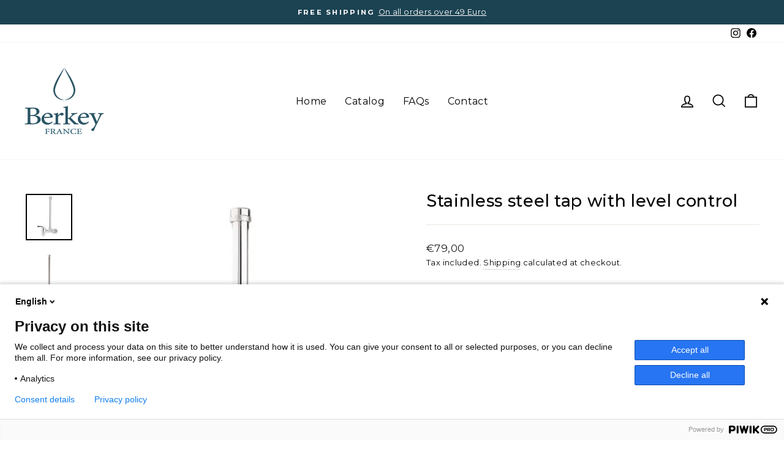

--- FILE ---
content_type: text/javascript; charset=utf-8
request_url: https://berkey.shop/en/products/robinet-avec-controle-de-niveau-en-inox.js
body_size: 1611
content:
{"id":7827957186778,"title":"Stainless steel tap with level control","handle":"robinet-avec-controle-de-niveau-en-inox","description":"\u003ch2\u003e STAINLESS STEEL TAP WITH LEVEL CONTROL\u003c\/h2\u003e\n\n \u003cp\u003e\u003cspan data-mce-fragment=\"1\"\u003eBeautiful and functional! Stainless steel faucets are the perfect combination of aesthetics and functionality. This Berkey accessory achieves the complete look of stainless steel, giving it elegance and cohesion. While maintaining practical use. The glass clearly indicates the exact amount of water in the lower chamber, letting you know exactly when you need to refill. No more guesswork, no more overflow, no more waiting. Your purified water is never in contact with plastic.\u003c\/span\u003e Provides an instant reading of the water level in the lower chamber of your stainless steel Berkey \u003csup\u003e®\u003c\/sup\u003e system\u003c\/p\u003e\n\n\u003cbr\u003e\u003cstrong\u003eAvailable in three sizes depending on the system you have:\u003c\/strong\u003e\u003cbr\u003e\n\u003cul\u003e\n\n\u003cul\u003e\n\n \u003cli\u003e7.5″ – For Travel Berkey \u003csup\u003e®\u003c\/sup\u003e and Big Berkey \u003csup\u003e®\u003c\/sup\u003e system\n\n\u003c\/li\u003e\n\n\n\u003c\/ul\u003e\n\n\n\u003c\/ul\u003e\n\n\u003cul\u003e\n\n\u003cul\u003e\n\n\u003cli\u003e10″ – For Royal Berkey \u003csup\u003e®\u003c\/sup\u003e system\n\n\u003c\/li\u003e\n\n\n\u003c\/ul\u003e\n\n\n\u003c\/ul\u003e\n\n\u003cul\u003e\n\n\u003cul\u003e\n\n\u003cli\u003e13″ – For Imperial Berkey \u003csup data-mce-fragment=\"1\"\u003e®\u003c\/sup\u003e and Crown Berkey™ system (includes reinforcement)\u003c\/li\u003e\n\n\n\u003c\/ul\u003e\n\n\n\u003c\/ul\u003e\n\n\u003cbr\u003e\u003cstrong\u003eFeatures :\u003c\/strong\u003e\n\u003cul\u003e\n\n\u003cul\u003e\n\n\u003cli\u003eThe mouthpiece's glass tube can be easily cleaned with soap and water if needed. \u003c\/li\u003e\n\n\u003cli\u003eIncludes two washers and a wing nut\u003c\/li\u003e\n\n\u003cli\u003eConstructed of high quality materials\u003c\/li\u003e\n\n\n\u003c\/ul\u003e\n\n\n\u003c\/ul\u003e\n\n\u003cbr\u003e\n\u003cdiv id=\"mciapp-exclusion-container\"\u003e\u003c\/div\u003e\n\n\u003cdiv id=\"mciapp-exclusion-container\"\u003e\u003c\/div\u003e","published_at":"2022-10-24T14:55:16+02:00","created_at":"2022-10-24T14:38:18+02:00","vendor":"Berkey Europe","type":"Parts and accessories","tags":["Pièces et accessoires","Robinet"],"price":7900,"price_min":7900,"price_max":9100,"available":true,"price_varies":true,"compare_at_price":null,"compare_at_price_min":0,"compare_at_price_max":0,"compare_at_price_varies":false,"variants":[{"id":43403908350170,"title":"7.5\"","option1":"7.5\"","option2":null,"option3":null,"sku":"BKY-SS-WVS-7","requires_shipping":true,"taxable":true,"featured_image":null,"available":true,"name":"Stainless steel tap with level control - 7.5\"","public_title":"7.5\"","options":["7.5\""],"price":7900,"weight":0,"compare_at_price":null,"inventory_management":"shopify","barcode":"195893652594","requires_selling_plan":false,"selling_plan_allocations":[]},{"id":43403908382938,"title":"10\"","option1":"10\"","option2":null,"option3":null,"sku":"BKY-SS-WVS-10","requires_shipping":true,"taxable":true,"featured_image":null,"available":true,"name":"Stainless steel tap with level control - 10\"","public_title":"10\"","options":["10\""],"price":8500,"weight":0,"compare_at_price":null,"inventory_management":"shopify","barcode":"195893506248","requires_selling_plan":false,"selling_plan_allocations":[]},{"id":43403908415706,"title":"13\"","option1":"13\"","option2":null,"option3":null,"sku":"BKY-SS-WVS-13","requires_shipping":true,"taxable":true,"featured_image":null,"available":false,"name":"Stainless steel tap with level control - 13\"","public_title":"13\"","options":["13\""],"price":9100,"weight":0,"compare_at_price":null,"inventory_management":"shopify","barcode":"195893278695","requires_selling_plan":false,"selling_plan_allocations":[]}],"images":["\/\/cdn.shopify.com\/s\/files\/1\/0652\/6153\/5450\/products\/small-side.webp?v=1666615580","\/\/cdn.shopify.com\/s\/files\/1\/0652\/6153\/5450\/products\/medium-front.webp?v=1682324112","\/\/cdn.shopify.com\/s\/files\/1\/0652\/6153\/5450\/products\/2custom_resized_16bab9d8-30aa-4a85-89ac-9939f32affb0.jpg?v=1682324112","\/\/cdn.shopify.com\/s\/files\/1\/0652\/6153\/5450\/products\/spigot-1.webp?v=1682324112","\/\/cdn.shopify.com\/s\/files\/1\/0652\/6153\/5450\/products\/spigot-2.webp?v=1682324057","\/\/cdn.shopify.com\/s\/files\/1\/0652\/6153\/5450\/products\/big-1.webp?v=1682324057"],"featured_image":"\/\/cdn.shopify.com\/s\/files\/1\/0652\/6153\/5450\/products\/small-side.webp?v=1666615580","options":[{"name":"Size","position":1,"values":["7.5\"","10\"","13\""]}],"url":"\/en\/products\/robinet-avec-controle-de-niveau-en-inox","media":[{"alt":null,"id":30771323502810,"position":1,"preview_image":{"aspect_ratio":1.0,"height":600,"width":600,"src":"https:\/\/cdn.shopify.com\/s\/files\/1\/0652\/6153\/5450\/products\/small-side.webp?v=1666615580"},"aspect_ratio":1.0,"height":600,"media_type":"image","src":"https:\/\/cdn.shopify.com\/s\/files\/1\/0652\/6153\/5450\/products\/small-side.webp?v=1666615580","width":600},{"alt":null,"id":30771323470042,"position":2,"preview_image":{"aspect_ratio":1.0,"height":600,"width":600,"src":"https:\/\/cdn.shopify.com\/s\/files\/1\/0652\/6153\/5450\/products\/medium-front.webp?v=1682324112"},"aspect_ratio":1.0,"height":600,"media_type":"image","src":"https:\/\/cdn.shopify.com\/s\/files\/1\/0652\/6153\/5450\/products\/medium-front.webp?v=1682324112","width":600},{"alt":null,"id":32090413138138,"position":3,"preview_image":{"aspect_ratio":0.87,"height":784,"width":682,"src":"https:\/\/cdn.shopify.com\/s\/files\/1\/0652\/6153\/5450\/products\/2custom_resized_16bab9d8-30aa-4a85-89ac-9939f32affb0.jpg?v=1682324112"},"aspect_ratio":0.87,"height":784,"media_type":"image","src":"https:\/\/cdn.shopify.com\/s\/files\/1\/0652\/6153\/5450\/products\/2custom_resized_16bab9d8-30aa-4a85-89ac-9939f32affb0.jpg?v=1682324112","width":682},{"alt":null,"id":30771323535578,"position":4,"preview_image":{"aspect_ratio":1.0,"height":600,"width":600,"src":"https:\/\/cdn.shopify.com\/s\/files\/1\/0652\/6153\/5450\/products\/spigot-1.webp?v=1682324112"},"aspect_ratio":1.0,"height":600,"media_type":"image","src":"https:\/\/cdn.shopify.com\/s\/files\/1\/0652\/6153\/5450\/products\/spigot-1.webp?v=1682324112","width":600},{"alt":null,"id":30771323568346,"position":5,"preview_image":{"aspect_ratio":1.0,"height":600,"width":600,"src":"https:\/\/cdn.shopify.com\/s\/files\/1\/0652\/6153\/5450\/products\/spigot-2.webp?v=1682324057"},"aspect_ratio":1.0,"height":600,"media_type":"image","src":"https:\/\/cdn.shopify.com\/s\/files\/1\/0652\/6153\/5450\/products\/spigot-2.webp?v=1682324057","width":600},{"alt":null,"id":30771323437274,"position":6,"preview_image":{"aspect_ratio":1.5,"height":400,"width":600,"src":"https:\/\/cdn.shopify.com\/s\/files\/1\/0652\/6153\/5450\/products\/big-1.webp?v=1682324057"},"aspect_ratio":1.5,"height":400,"media_type":"image","src":"https:\/\/cdn.shopify.com\/s\/files\/1\/0652\/6153\/5450\/products\/big-1.webp?v=1682324057","width":600}],"requires_selling_plan":false,"selling_plan_groups":[]}